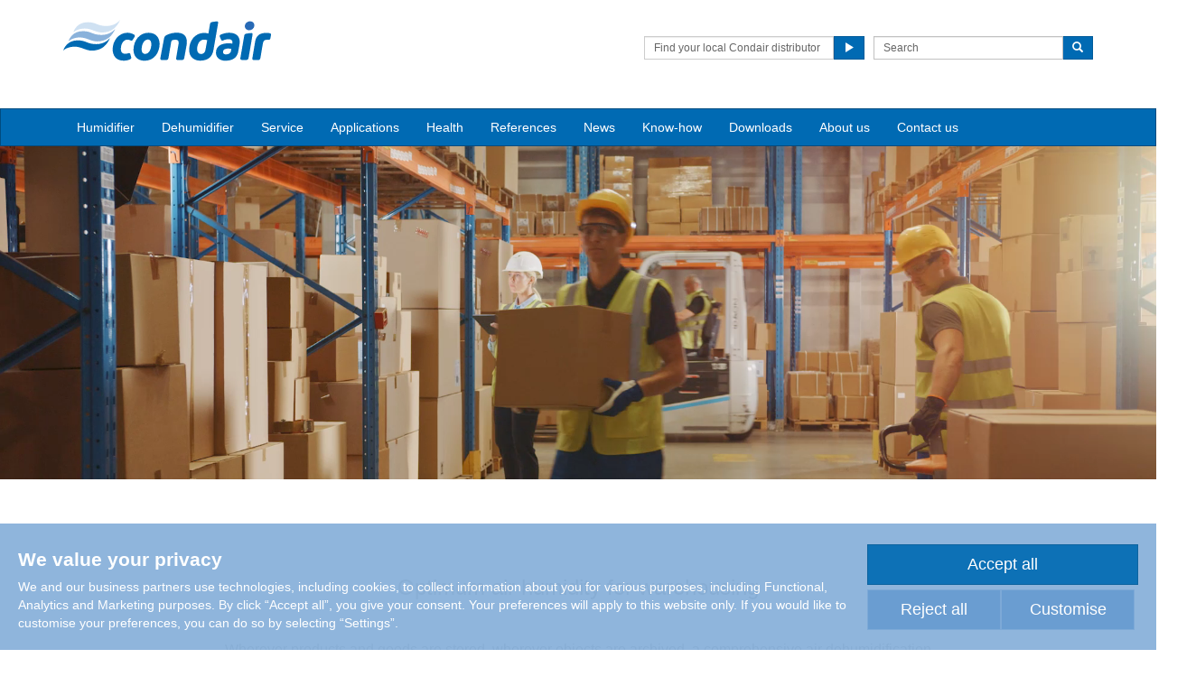

--- FILE ---
content_type: text/html; charset=utf-8
request_url: https://www.condair.me/humidity-warehousing
body_size: 13627
content:
<!DOCTYPE html>
<html lang="en" dir="ltr">
  <head>
        <meta charset="utf-8">
        <meta http-equiv="X-UA-Compatible" content="IE=edge">
        <meta name="viewport" content="width=device-width, initial-scale=1">
        <meta name="description" content="Wherever products and goods are stored, wherever objects are archived, a comprehensive air dehumidification system protects the owners from the possible consequences of moisture damage such as clumping, mold and corrosion. The reasons for this are related to the release of moisture from the stored goods themselves or to the ingress of outside air and the associated formation of condensationin the respective rooms.">
        <meta name="author" content="">
        
        <title>Humidity for warehousing</title>
        
        <link href="/assets/css/condair.css?vn=20250916064250" rel="stylesheet">
        <link href="/assets/css/condair-theme.css?vn=20250916064250" rel="stylesheet">  
        <link rel="shortcut icon" href="/assets/img/icons/favicon.ico" type="image/x-icon">
<link rel="apple-touch-icon" sizes="57x57" href="/assets/img/icons/apple-touch-icon-57x57.png">
<link rel="apple-touch-icon" sizes="60x60" href="/assets/img/icons/apple-touch-icon-60x60.png">
<link rel="apple-touch-icon" sizes="72x72" href="/assets/img/icons/apple-touch-icon-72x72.png">
<link rel="apple-touch-icon" sizes="76x76" href="/assets/img/icons/apple-touch-icon-76x76.png">
<link rel="apple-touch-icon" sizes="114x114" href="/assets/img/icons/apple-touch-icon-114x114.png">
<link rel="apple-touch-icon" sizes="120x120" href="/assets/img/icons/apple-touch-icon-120x120.png">
<link rel="apple-touch-icon" sizes="144x144" href="/assets/img/icons/apple-touch-icon-144x144.png">
<link rel="apple-touch-icon" sizes="152x152" href="/assets/img/icons/apple-touch-icon-152x152.png">
<link rel="icon" type="image/png" href="/assets/img/icons/32_fav.png" sizes="32x32">
<link rel="icon" type="image/png" href="/assets/img/icons/64_fav.png" sizes="64x64">
<meta name="robots" content="INDEX, FOLLOW">
<link rel="canonical" href="https://www.condair.me/humidity-warehousing">
<link rel="alternate" hreflang="de-AT" href="https://www.condair.at/luftfeuchte-lagerhaltung"><link rel="alternate" hreflang="en-SK" href="https://www.condair.sk/humidity-warehousing"><link rel="alternate" hreflang="en-HR" href="https://www.condair.hr/humidity-warehousing"><link rel="alternate" hreflang="en-RS" href="https://www.condair.rs/humidity-warehousing"><link rel="alternate" hreflang="en-GR" href="https://www.condair.gr/humidity-warehousing"><link rel="alternate" hreflang="en-UA" href="https://www.condair.ua/humidity-warehousing"><link rel="alternate" hreflang="en-RO" href="https://www.condair.com.ro/humidity-warehousing"><link rel="alternate" hreflang="en-MD" href="https://www.condair.md/humidity-warehousing"><link rel="alternate" hreflang="en-ME" href="https://www.condair.me/humidity-warehousing"><link rel="alternate" hreflang="en-MK" href="https://www.condair.mk/humidity-warehousing"><link rel="alternate" hreflang="en-BA" href="https://www.condair.ba/humidity-warehousing"><link rel="alternate" hreflang="en-BG" href="https://www.condair.bg/humidity-warehousing"><link rel="alternate" hreflang="pl-PL" href="https://www.condair.pl/humidity-warehousing"><link rel="alternate" hreflang="cs-CZ" href="https://www.condair.cz/humidity-warehousing"><link rel="alternate" hreflang="sl-SI" href="https://www.condair.si/humidity-warehousing"><link rel="alternate" hreflang="en-AL" href="https://www.condair.al/humidity-warehousing"><link rel="alternate" hreflang="de-DE" href="https://www.condair.de/luftfeuchte-lagerhaltung"><link rel="alternate" hreflang="hu-HU" href="https://www.condair.hu/warehousing"><link rel="alternate" hreflang="en-DE" href="https://www.condair.de/en/humidity-warehousing">

<meta name="google-site-verification" content="UYJyjcoxnZr42J0C9fME47Krk6ltFXkUhfA0cZMtfhE">

<link rel="author" href="https://plus.google.com/{Author.User.GooglePlusProfileId}/posts">


        <script type="text/javascript">
window.USE_NETWORK_CONSENT = true;
(function resolveNetworkConsentInitialSetting(){let e=window.dataLayer||[];window.USE_NETWORK_CONSENT&&e.push({network_consent_enabled:"true"});let n=localStorage.getItem("cookie-decision"),t={necessary:!0,functional:!1,analytics:!1,marketing:!1};if(n&&"reject"!==n){let a=JSON.parse(localStorage.getItem("cookie-preference"))||t;e.push({event:"consent_updated",necessary:"granted",functional:a.functional?"granted":"denied",analytics:a.analytics?"granted":"denied",marketing:a.marketing?"granted":"denied"}),window.NETWORK_CONSENT_PREFERENCE=a}else e.push({event:"consent_updated",necessary:"granted",functional:"denied",analytics:"denied",marketing:"denied"}),window.NETWORK_CONSENT_PREFERENCE=t;window.dataLayer=e})();

function ifConsented(E,N,R){R=R||window,window.USE_NETWORK_CONSENT&&window.NETWORK_CONSENT_PREFERENCE?window.NETWORK_CONSENT_PREFERENCE[E]?N.apply(R):(window.NETWORK_CONSENT_DEFER||(window.NETWORK_CONSENT_DEFER={}),window.NETWORK_CONSENT_DEFER[E]||(window.NETWORK_CONSENT_DEFER[E]=[]),window.NETWORK_CONSENT_DEFER[E].push({thunk:N,context:R})):N.apply(R)}
</script>
<script type="text/javascript">
    var dataLayer = dataLayer || [];
    dataLayer.push({ 'gaCode' : 'UA-52594697-70' });
    
    // GA Rollup ID
    dataLayer.push({ 'b_gaCode' : 'UA-52594697-1' });
    dataLayer.push({ 'b_ga4Code' : 'G-4D8N10EV6W' });
    dataLayer.push({ 'network_consent_enabled': 'true' })
    
    
    
    var _mtm = window._mtm = window._mtm || [];
    
    _mtm.push({ event : 'setSiteId', mtmSideId : '68' });
    _mtm.push({'mtm.startTime': (new Date().getTime()), 'event': 'mtm.Start'});
    var d=document, g=d.createElement('script'), s=d.getElementsByTagName('script')[0];
    g.async=true; g.src='https://cdn.matomo.cloud/condair.matomo.cloud/container_ZLffnVWM_condair_me_62d95bce57ea7b397d900628.js'; s.parentNode.insertBefore(g,s);
</script>
        <script type="text/javascript">  var dataLayer = dataLayer || [];  dataLayer.push({ 'salesCluster': 'North America' });</script>
        <!-- Google Tag Manager -->
<script>(function(w,d,s,l,i){w[l]=w[l]||[];w[l].push({'gtm.start':
new Date().getTime(),event:'gtm.js'});var f=d.getElementsByTagName(s)[0],
j=d.createElement(s),dl=l!='dataLayer'?'&l='+l:'';j.async=true;j.src=
'https://www.googletagmanager.com/gtm.js?id='+i+dl;f.parentNode.insertBefore(j,f);
})(window,document,'script','dataLayer','GTM-WS7DV4');</script>
<!-- End Google Tag Manager -->
        <!--[if lt IE 8]>
      <link href="/assets/css/ie7.css" rel="stylesheet">
            <![endif]-->
    <script src="/assets/js/vendor/modernizr.2.8.2.js"></script>
    <script type="text/javascript">
      Modernizr.load([{
        test: Modernizr.mq('only all'),
        nope: '/assets/js/vendor/respond.min.js'
      }, {
        test: Modernizr.input.placeholder,
        nope: [
          '/assets/js/vendor/placeholder.min.js'
        ]
      }]);
    </script>
    
    <style>
    
    /* unvisited link */
a:link {
    color: #696969;
    text-decoration:none;
}

/* visited link */
a:visited {
    color: #696969;
}

/* mouse over link */
a:hover {
    color: #006ab3;
}

/* selected link */
a:active {
    color: #006ab3;
}
</style>


    </head>
    
    <body class="" data-preview="true">
        <div id="authentication-marker" data-authenticated="False"></div>
<!-- Google Tag Manager (noscript) -->
<noscript><iframe src="https://www.googletagmanager.com/ns.html?id=GTM-WS7DV4"
height="0" width="0" style="display:none;visibility:hidden"></iframe></noscript>
<!-- End Google Tag Manager (noscript) -->
        <div class="header-wrap ">
      <div class="container"><header class="row master-head">
          <div class="col-xs-12 col-md-8 col-md-push-4 col-sm-10"><div class="row"><div class="col-sm-12"><br></div></div><div><span style="line-height: 1.42857143;"></span></div>
            
            <div class="header-search pull-right clearfix hidden-sm hidden-xs hidden-print">
              <div class="find-distributor">
                <a href="/find-your-local-condair-distributor"><span class="txt input-sm">Find your local Condair distributor</span> <span class="btn btn-sm btn-primary"> <span class="glyphicon glyphicon-play"></span> </span>  </a> 
              </div>
            <form class="form-inline" action="/site-search" role="form">
                <input type="hidden" name="s" value="1">
                <div class="input-group">
                  <input type="search" class="form-control input-sm" id="searchSite" name="keyword" placeholder="Search">
                  <span class="input-group-btn">
                  <button type="submit" class="btn btn-sm btn-primary">
                    <span class="glyphicon glyphicon-search"></span> 
                  </button>
                  </span> 
                </div>
              </form>
            </div></div>
          <div class="col-sm-12 col-md-4 col-md-pull-8">
            <div class="logo-wrap pull-left"><a href="/" class="sprite-brand sprite-logo-condair brand-logo">Condair</a></div>
            <p class="logo-strapline hidden-xs pull-left"></p>
            <button type="button" class="navbar-toggle hidden-print" data-toggle="collapse" data-target=".navbar-collapse">
              <span class="sr-only">Toggle navigation</span> 
              <span class="menu-label">Menu</span> 
              <span class="icon-bar-wrap">
              <span class="icon-bar"></span> 
              <span class="icon-bar"></span> 
              <span class="icon-bar"></span> 
              </span> 
            </button>
          </div>
        </header><!-- /.measter-heads --></div><!-- /.container -->
            <div class="navbar navbar-inverse" role="navigation">
    <div class="container">
        <div class="collapse navbar-collapse">
            <ul class="nav navbar-nav ">
                <li class="nav-logo">
                    <a href="/"><span class="sprite-brand sprite-logo-condair-wht"></span></a>
                </li>
                
                
                
                <li class="dropdown">
                    <a href="" role="button" class="dropdown-toggle" data-toggle="dropdown">Humidifier</a>
                    <ul class="dropdown-menu" role="menu">
                        
                        
                        <li role="presentation"><a role="menulist-item" tabindex="-1" href="/adiabate-humidifiers">Adiabatic humidifiers</a></li>
                        
                        
                        
                        <li role="presentation"><a role="menulist-item" tabindex="-1" href="/steam-humidifier">Steam humidifiers</a></li>
                        
                        
                        
                        <li role="presentation"><a role="menulist-item" tabindex="-1" href="/steambath-generators">Steambath Generators</a></li>
                        
                        
                        
                        <li role="presentation"><a role="menulist-item" tabindex="-1" href="/mobile-humidifiers">Mobile humidifiers</a></li>
                        
                        
                        
                        <li role="presentation"><a role="menulist-item" tabindex="-1" href="/evaporative-cooler">Evaporative Cooling</a></li>
                        
                        
                        
                        <li role="presentation"><a role="menulist-item" tabindex="-1" href="/water-treatment">Water Treatment</a></li>
                        
                        
                        
                        <li role="presentation"><a role="menulist-item" tabindex="-1" href="/control-technology">Measurement and Control Technology</a></li>
                        
                        
                    </ul>
                </li>
                
                
                
                
                
                <li class="dropdown">
                    <a href="" role="button" class="dropdown-toggle" data-toggle="dropdown">Dehumidifier</a>
                    <ul class="dropdown-menu" role="menu">
                        
                        
                        <li role="presentation"><a role="menulist-item" tabindex="-1" href="/desiccant-dryers">Desiccant Dryers</a></li>
                        
                        
                        
                        <li role="presentation"><a role="menulist-item" tabindex="-1" href="/condensing-dehumidifiers">Condensing Dehumidifiers</a></li>
                        
                        
                        
                        <li role="presentation"><a role="menulist-item" tabindex="-1" href="/dehumidification-for-swimming-pools">Swimming Pool Dehumidifiers</a></li>
                        
                        
                    </ul>
                </li>
                
                
                
                
                
                <li>
                    
                    <a href="/service">Service</a>
                    
                </li>
                
                
                
                
                
                <li class="dropdown">
                    <a href="" role="button" class="dropdown-toggle" data-toggle="dropdown">Applications</a>
                    <ul class="dropdown-menu" role="menu">
                        
                        
                        <li role="presentation"><a role="menulist-item" tabindex="-1" href="/dehumidification-aerospace-industry">Aerospace</a></li>
                        
                        
                        
                        <li role="presentation"><a role="menulist-item" tabindex="-1" href="/humidification-automobile-industry">Automotive Industry</a></li>
                        
                        
                        
                        <li role="presentation"><a role="menulist-item" tabindex="-1" href="/humidity-call-centers">Call Centers</a></li>
                        
                        
                        
                        <li role="presentation"><a role="menulist-item" tabindex="-1" href="/humidification-concert-halls">Concert Halls</a></li>
                        
                        
                        
                        <li role="presentation"><a role="menulist-item" tabindex="-1" href="/evaporative-cooling-conference-office">Conference and Office Rooms</a></li>
                        
                        
                        
                        <li role="presentation"><a role="menulist-item" tabindex="-1" href="/evaporative-cooling-data-center">Data Center</a></li>
                        
                        
                        
                        <li role="presentation"><a role="menulist-item" tabindex="-1" href="/humidification-electrical-industry">Electronic Industry</a></li>
                        
                        
                        
                        <li role="presentation"><a role="menulist-item" tabindex="-1" href="/humidification-fashion-industry">Fashion</a></li>
                        
                        
                        
                        <li role="presentation"><a role="menulist-item" tabindex="-1" href="/humidification-fruit-vegetables">Fruits and Vegetables</a></li>
                        
                        
                        
                        <li role="presentation"><a role="menulist-item" tabindex="-1" href="/hammam-caldarium-and-rhassoul">Hammam, Caldarium and Rhassoul</a></li>
                        
                        
                        
                        <li role="presentation"><a role="menulist-item" tabindex="-1" href="/steam-humidification-hospital-operating">Hospitals and Operating Rooms</a></li>
                        
                        
                        
                        <li role="presentation"><a role="menulist-item" tabindex="-1" href="/steam-humidification-wellness">Hotel and Wellness</a></li>
                        
                        
                        
                        <li role="presentation"><a role="menulist-item" tabindex="-1" href="/steam-humidification-materials-testing">Material Testing</a></li>
                        
                        
                        
                        <li role="presentation"><a role="menulist-item" tabindex="-1" href="/steam-humidification-food-storage">Meat Storage</a></li>
                        
                        
                        
                        <li role="presentation"><a role="menulist-item" tabindex="-1" href="/humidification-museums-art-galleries">Museums</a></li>
                        
                        
                        
                        <li role="presentation"><a role="menulist-item" tabindex="-1" href="/humidification-paper">Paper Production and Storage</a></li>
                        
                        
                        
                        <li role="presentation"><a role="menulist-item" tabindex="-1" href="/steam-humidification-pharmaceutical-industry">Pharmaceutical Industry</a></li>
                        
                        
                        
                        <li role="presentation"><a role="menulist-item" tabindex="-1" href="/humidification-print-shops">Print Shops</a></li>
                        
                        
                        
                        <li role="presentation"><a role="menulist-item" tabindex="-1" href="/steam-bath-steam-shower">Steambaths and Steamshowers</a></li>
                        
                        
                        
                        <li role="presentation"><a role="menulist-item" tabindex="-1" href="/dehumidification-swimming-pool">Swimming Pool</a></li>
                        
                        
                        
                        <li role="presentation"><a role="menulist-item" tabindex="-1" href="/humidification-textile-industry">Textile Industry</a></li>
                        
                        
                        
                        <li role="presentation"><a role="menulist-item" tabindex="-1" href="/humidification-tobacco">Tobacco Storage</a></li>
                        
                        
                        
                        <li role="presentation"><a role="menulist-item" tabindex="-1" href="/humidification-wine-storage">Wine Storage</a></li>
                        
                        
                        
                        <li role="presentation"><a role="menulist-item" tabindex="-1" href="/humidity-warehousing">Warehousing</a></li>
                        
                        
                        
                        <li role="presentation"><a role="menulist-item" tabindex="-1" href="">Waterworks</a></li>
                        
                        
                        
                        <li role="presentation"><a role="menulist-item" tabindex="-1" href="/humidification-wood">Wood Industry</a></li>
                        
                        
                    </ul>
                </li>
                
                
                
                
                
                <li class="dropdown">
                    <a href="" role="button" class="dropdown-toggle" data-toggle="dropdown">Health </a>
                    <ul class="dropdown-menu" role="menu">
                        
                        
                        <li role="presentation"><a role="menulist-item" tabindex="-1" href="">Healthy air humidity of 40-60% RH</a></li>
                        
                        
                        
                        <li role="presentation"><a role="menulist-item" tabindex="-1" href="/germ-droplets-in-dry-air">Humidity reduces droplet infections</a></li>
                        
                        
                        
                        <li role="presentation"><a role="menulist-item" tabindex="-1" href="/luftfeuchte-am-arbeitsplatz">Humidity at the workplace</a></li>
                        
                        
                        
                        <li role="presentation"><a role="menulist-item" tabindex="-1" href="">Dry eyes</a></li>
                        
                        
                        
                        <li role="presentation"><a role="menulist-item" tabindex="-1" href="">Dry skin</a></li>
                        
                        
                    </ul>
                </li>
                
                
                
                
                
                <li>
                    
                    <a href="/references/">References</a>
                    
                </li>
                
                
                
                
                
                <li>
                    
                    <a href="/news/">News</a>
                    
                </li>
                
                
                
                
                
                <li>
                    
                    <a href="/know-how/">Know-how</a>
                    
                </li>
                
                
                
                
                
                <li>
                    
                    <a href="/downloads">Downloads</a>
                    
                </li>
                
                
                
                
                
                <li>
                    
                    <a href="/about-us">About us</a>
                    
                </li>
                
                
                
                
                
                <li>
                    
                    <a href="/contact-us">Contact us</a>
                    
                </li>
                
                
                
                
                <li role="presentation" class="nav-form visible-xs visible-sm">
                   
                    <div class="find-distributor">
                        
                        <a href=""><span class="txt input-sm">Find your local Condair distributor</span><span class="btn btn-sm btn-primary"><span class="glyphicon glyphicon-play"></span></span></a>
                        
                        <div class="clearfix"></div>
                    </div>
                </li>
                <li role="presentation" class="nav-form visible-xs visible-sm">
                    <form class="form-inline" method="get" action="">
                        <input type="hidden" name="s" value="1">
                        <div class="input-group">
                            <input type="search" class="form-control input-sm" name="keyword" placeholder="Search site">
                            <span class="input-group-btn">
                                <button type="submit" class="btn btn-sm btn-primary"><span class="glyphicon glyphicon-search"></span></button>
                            </span>
                        </div>
                    </form>
                </li>
            </ul>
        </div>
    </div>
</div>
        </div><!-- /.container -->
    
         <div class="" data-ga-scroll="">
            <div class="container-full">
                <!--Desktop-->

<div class="hidden-xs hidden-sm ">

    <div style=" text-align: center">
            <video width="100%" height="auto" muted="" loop="" id="video1" autoplay="">
    <source src="/m/0/lager-head.mp4">
    Your browser does not support HTML5 video.
    </video>
    </div> 

</div>

<!--Desktop ende-->

<br><br>

<!--Mobile-->

<div class="hidden-lg hidden-md">

    <div style=" text-align: center">
            <video width="100%" height="auto" muted="" loop="" id="video1" autoplay="">
    <source src="/m/0/lager-500x400.mp4">
    Your browser does not support HTML5 video.
    </video>
    </div> 

</div>

<!--Mobile ende-->
            </div>
            <div class="container">
                <style>

body, html {
    color: #696969;
    overflow-x: hidden;
}  

/* unvisited link */
a:link {
    color: #696969;
    text-decoration: none;
}

/* visited link */
a:visited {
    color: #696969;
}

/* mouse over link */
a:hover {
    color: #006ab3;
}

/* selected link */
a:active {
    color: #006ab3;
}
   
h1, h2, h3 {
    font-size: 24px;
    font-weight: normal;
}   




/*Bild mit Text rechts*/

.bild_beschriftung_right {
  position: relative;
  display: flex;
justify-content: center;
align-items: center;
font-size: 16px;
}

.bild_beschriftung_right img {
  display: block;
  width:100vw;
  height: auto;
  
  position:relative;
}


.bild_beschriftung_right span {
   
  position: absolute;
  text-align: left;
  right: 0;
  margin-right: -10%;
  width: 500px;

}

/*Bild mit Text links*/

.bild_beschriftung_left {
  position: relative;
  display: flex;
justify-content: center;
align-items: center;
font-size: 16px;
}

.bild_beschriftung_left img {
  display: block;
  width:100vw;
  height: auto;
  
  position:relative;
}


.bild_beschriftung_left span {
   
  position: absolute;
  text-align: left;
  left: 0;
  margin-left: -10%;
  width: 500px;

}


.containertext {
    font-size: 16px;
    text-align: center;
    padding-left: 15%;
    padding-right: 15%;
}

.containertext-center {
    font-size: 16px;
    text-align: center;
    padding-left: 15%;
    padding-right: 15%;
}


@media only screen and (max-width: 800px) {
    .containertext {
    text-align: center;
    padding-left: 0%;
    padding-right: 0%;
}
.containertext-center {
    font-size: 16px;
    text-align: center;
    padding-left: 0%;
    padding-right: 0%;
}
}


.ContainerBarsCenter {
    align-items: center;
    
}


.ContainerBars {
    display: flex;
    text-align: right;
    padding-left: 18%;
    padding-right: 18%;
    align-items: flex-end;
}

.ContainerBars img {
    align: bottom;
    
    
}

.ContainerBars span {
    font-size: 17px;
    color: #696969;
    float: left;
    padding-left: 10px;
    
}

@media only screen and (max-width: 800px) {
    
.ContainerBars {
    display: flex;
    flex-direction: column;
    padding-left: 2%;
    padding-right: 2%;
    float:right;
}

.ContainerBars img {
    float: right;
    
}


}


.erfahrenSieMehr {
  border-width: 0;
  background-color: transparent;
  padding: 0;
  cursor:pointer ;
  border-radius: 5px;
  color: #696969;
  text-align: right;
  width: 100%;
  height: auto;
  
}

@media only screen and (max-width: 800px) {
    .erfahrenSieMehr {
    text-align: center;
}
}
    
    
    
.erfahrenSieMehr__content {
  
  position: relative;
  display: block;
  color: #696969;
  font-size: 16px;
}
.erfahrenSieMehr:hover .erfahrenSieMehr__content {
  color:#006ab3;
  background-color: transparent;
  border-radius: 5px;
  
}
.erfahrenSieMehr:active .erfahrenSieMehr__content {
  color: white;
}
.erfahrenSieMehr__content:before {
  content: "";
  position: absolute;
  z-index: -1;
  border-radius: 3px;
  top: 0;
  left: 0;
  width: 100%;
  height: 100%;
  background-color: transparent;
  color: black;
  transition: transform 0.25s;
  color:#696969;
}
.erfahrenSieMehr:hover .button__content:before {
color:#696969;
}
.erfahrenSieMehr:active .button__content:before {
color:#696969;
}
.erfahrenSieMehr__content:after {
  content: "";
  border-style: solid;
  border-color: currentColor;
  border-width: 2px 2px 0 0;
  display: inline-block;
  width: 0.8rem;
  height: 0.8rem;
  margin-left: 0.25rem;
  border-radius: 1px;
  transform: rotate(45deg);
  transition: transform 0.25s;
}
.erfahrenSieMehr:hover .erfahrenSieMehr__content:after {
  transform: translateX(1rem) rotate(45deg);
}
  
  
.karte {
    display: flex;
    justify-content: center;
    width: 100vw;
    left: calc(-50vw + 50%); 
    position:relative; 
    height: auto;"
}  
  
</style>



<div style="padding: 4vh;"></div>

<div class="containertext">

<h1>Optimum air humidity for warehousing</h1><br>


Wherever products and goods are stored, wherever objects are archived, a comprehensive air dehumidification system protects the owners from the possible consequences of moisture damage such as clumping, mold and corrosion. The reasons for this are related to the release of moisture from the stored goods themselves or to the ingress of outside air and the associated formation of condensationin the respective rooms.
<br><br>
The risks associated with the ingress of external air are even higher for goods stored in cold storage facilities. Ice formation on all room surfaces endangers the safety of the personnel working there. The condensation that arises in this process can damage the stored goods, and the required hygienic standards can then only be ensured at considerable additional expense. Highly functional dehumidification systems not only protect the product quality, they also ensure the necessary efficiency in the operation of storage and cold storage facilities.



</div>

<div style="padding: 8vh;"></div>

<div class="containertext-center">

<h1>Dehumidification — to prevent corrosion of metallic  <br class="hidden-xs"> raw materials and finished goods</h1>
</div>


<div>
    <img class="img-responsive" src="/m/0/korrosion-reaktion-eng.jpg" data-mediaid="92810">
</div>

<div style="padding: 2vh;"></div>


<div class="containertext-center">


Iron cannot rust in the mere dry air. However, when moisture settles on the metal, oxygen (O2) and water (H2O) begin to react to form hydroxide ions (OH-). To balance the electrons required for this reaction, the iron oxidizes, i.e. it releases its electrons, which are then absorbed by the oxygen. This process produces iron oxide. Where the electrons have been withdrawn, an electron shortage occurs and positively charged iron atoms (Fe2+) are released. These migrate into the water droplets and combine there with the negatively charged hydroxide ions (OH-). In the first step, iron(II) hydroxide is formed as a result of different charges. Further reactions with water, oxygen and hydroxide ions result in ever more continuous reactions from which iron(III) oxide and iron(III) hydroxide are formed. They settle on the metal surface and give the rust its typical appearance. Unlike with metals such as aluminum, the process is only stopped when iron is no longer present.
</div>


<div style="padding: 12vh;"></div>



<div class="containertext-center">
<h2>Humidification — so that hygroscopic stored goods <br class="hidden-xs">
retain their value</h2><br>
</div>


<div class="row">

<div class="col-sm-12">

    

    <div class="col-sm-6" style="color: #006ab3; text-align: center; font-size: 16px; display: grid; align-content: center; justify-content: center;">
    <img class="img-responsive" src="/m/0/gewicht-obst-feuchte-luft.jpg" data-mediaid="90875">
        with controlled humidity
    </div>

<div class="hidden-lg hidden-md hidden-sm" style="padding: 2vh;"></div>

    <div class="col-sm-6 " style="color: #006ab3; text-align: center; font-size: 16px; display: grid; align-content: center; justify-content: center;">
    
    <img class="img-responsive" src="/m/0/gewicht-obst-trockene-luft.jpg" data-mediaid="90877">
        with dry air
    </div>
    
</div>
</div>

<div style="padding: 3vh;"></div>

<div class="containertext-center">
As fruit and vegetables dry out and shrivel up quickly at low temperatures, the right humidity must be ensured. An appropriately sized humidification system in both the stockrooms and the display area ensures that fruit and vegetables remain fresh and salable, with no loss of weight.
</div>



<div style="padding: 8vh;"></div>











<div class="hidden-xs">



<div class="bild_beschriftung_right">
<img src="/m/0/bilder-verlauf-lagererhaltung-holz.jpg" data-mediaid="91451">
<span>

<h2>Maintaining material quality</h2><br>

Wherever (raw) materials are processed or stored, high air quality is a prerequisite for high material quality. Particles suspended in the air, especially dust, can attack the surfaces of the stored products and components or those still to be manufactured. This can result in high costs, especially for valuable materials (e.g. mahogany woods). In addition, glues often do not cure completely or evenly under dry conditions, which reduces the robustness and service life of the end products. A constant air humidity permanently counteracts such threat of deterioration in quality.
    
</span></div>

<div style="height: 1px"></div>


<div class="bild_beschriftung_left">
<img src="/m/0/bilder-verlauf-lagererhaltung-gewuerze.jpg" data-mediaid="91453">
<span>

<h2>Preventing clumping</h2><br>
No matter whether it is the processing of food or pharmaceuticals: If fine materials such as powders or granulates absorb the water vapor present in the ambient air, this can have negative consequences for the manufacturing process as well as for product quality. Powdered materials can thus clump together and block transport routes which can only be unblocked by extensive cleaning work in conjunction with possible production stops. On the other hand, clumping compromises the desired formulation or dosage of the substances and thus also the effectiveness, taste or consistency of the respective end products.
    
</span>
</div>

</div>


<div class="hidden-lg hidden-md hidden-sm" style="font-size: 16px; text-align: center;">
    

        <img style="width:100vw; left: calc(-50vw + 50%); position:relative;" src="/m/0/bilder-lagererhaltung-holz-mobil.jpg" data-mediaid="91465">
        <span>

<div style="padding: 2vh;"></div>

<h2>Maintaining material quality</h2><br>
Wherever (raw) materials are processed or stored, high air quality is a prerequisite for high material quality. Particles suspended in the air, especially dust, can attack the surfaces of the stored products and components or those still to be manufactured. This can result in high costs, especially for valuable materials (e.g. mahogany woods). In addition, glues often do not cure completely or evenly under dry conditions, which reduces the robustness and service life of the end products. A constant air humidity permanently counteracts such threat of deterioration in quality.
    
</span>

<div style="padding: 2vh;"></div>   
    

        <img style="width:100vw; left: calc(-50vw + 50%); position:relative;" src="/m/0/bilder-lagererhaltung-gewuerze-mobil.jpg" data-mediaid="91467">
        <span>

<div style="padding: 2vh;"></div>   

<h2>Preventing clumping</h2><br>
No matter whether it is the processing of food or pharmaceuticals: If fine materials such as powders or granulates absorb the water vapor present in the ambient air, this can have negative consequences for the manufacturing process as well as for product quality. Powdered materials can thus clump together and block transport routes which can only be unblocked by extensive cleaning work in conjunction with possible production stops. On the other hand, clumping compromises the desired formulation or dosage of the substances and thus also the effectiveness, taste or consistency of the respective end products.
    
</span>
    </div>






<div style="padding: 9vh;"></div>





<div class="row">
<div class="col-sm-12">
<!-- cards-carousel-bxSlider--offset--><div class="cards-carousel-bxSlider">    <div class="cards-carousel js-cards-carousel" data-auto="no" data-items="">      <!-- cards-carousel__item--blue-->      <div class="cards-carousel__item clickable">        <div class="cards-carousel__body">          <div class="cards-carousel__thumb">                        <img src="/i/121801/430/310/5/header-hammam-feed-221214.jpg" alt="Hammam, Caldarium and Rhassoul">          </div>          <div class="cards-carousel__body-inner">            <h3 class="cards-carousel__heading">Hammam, Caldarium and Rhassoul</h3>            <div class="cards-carousel__info">              A hamam is a steam bath in which a special bathing ceremony is held, 
and is an important part of Islamic bathing and physical culture. 
The focus is...            </div>          </div>          <div class="cards-carousel__footer">            <a href="/hammam-caldarium-and-rhassoul" class="cards-carousel__cta">              Read more <svg xmlns="http://www.w3.org/2000/svg" width="20"                                                           height="20">                <circle cx="10" cy="10" r="10" fill-rule="evenodd" clip-rule="evenodd" fill="#0066b1" />                <path fill-rule="evenodd" clip-rule="evenodd" fill="#fff" d="M13.09 10l-5 3.96V6.04z" />              </svg>            </a>          </div>        </div>      </div>      <!-- cards-carousel__item--blue-->      <div class="cards-carousel__item clickable">        <div class="cards-carousel__body">          <div class="cards-carousel__thumb">                        <img src="/i/121802/430/310/5/header-dampfbad-feed-221214.jpg" alt="Steam bath and steam shower">          </div>          <div class="cards-carousel__body-inner">            <h3 class="cards-carousel__heading">Steam bath and steam shower</h3>            <div class="cards-carousel__info">              Nowadays, many hotels and health clubs offer spa facilities for the well-being of their guests and members:
A swimming pool, a sauna and more and mor...            </div>          </div>          <div class="cards-carousel__footer">            <a href="/steam-bath-steam-shower" class="cards-carousel__cta">              Read more <svg xmlns="http://www.w3.org/2000/svg" width="20"                                                           height="20">                <circle cx="10" cy="10" r="10" fill-rule="evenodd" clip-rule="evenodd" fill="#0066b1" />                <path fill-rule="evenodd" clip-rule="evenodd" fill="#fff" d="M13.09 10l-5 3.96V6.04z" />              </svg>            </a>          </div>        </div>      </div>      <!-- cards-carousel__item--blue-->      <div class="cards-carousel__item clickable">        <div class="cards-carousel__body">          <div class="cards-carousel__thumb">                        <img src="/i/10257/430/310/5/b-ro-feed.jpg" alt="Office Rooms">          </div>          <div class="cards-carousel__body-inner">            <h3 class="cards-carousel__heading">Office Rooms</h3>            <div class="cards-carousel__info">              Employees must feel comfortable as they work. Motivation, efficiency, and health can be improved through contemporary design of the workplace. The ri...            </div>          </div>          <div class="cards-carousel__footer">            <a href="/evaporative-cooling-conference-office" class="cards-carousel__cta">              Read more <svg xmlns="http://www.w3.org/2000/svg" width="20"                                                           height="20">                <circle cx="10" cy="10" r="10" fill-rule="evenodd" clip-rule="evenodd" fill="#0066b1" />                <path fill-rule="evenodd" clip-rule="evenodd" fill="#fff" d="M13.09 10l-5 3.96V6.04z" />              </svg>            </a>          </div>        </div>      </div>      <!-- cards-carousel__item--blue-->      <div class="cards-carousel__item clickable">        <div class="cards-carousel__body">          <div class="cards-carousel__thumb">                        <img src="/i/92072/430/310/5/feed-modeindustrie.jpg" alt="Fashion Industry">          </div>          <div class="cards-carousel__body-inner">            <h3 class="cards-carousel__heading">Fashion Industry</h3>            <div class="cards-carousel__info">              An “electric shock” when touching a clothes rail; hair that takes on a life of its own when trying on clothes. Dry air can really spoil the fun of go...            </div>          </div>          <div class="cards-carousel__footer">            <a href="/humidification-fashion-industry" class="cards-carousel__cta">              Read more <svg xmlns="http://www.w3.org/2000/svg" width="20"                                                           height="20">                <circle cx="10" cy="10" r="10" fill-rule="evenodd" clip-rule="evenodd" fill="#0066b1" />                <path fill-rule="evenodd" clip-rule="evenodd" fill="#fff" d="M13.09 10l-5 3.96V6.04z" />              </svg>            </a>          </div>        </div>      </div>      <!-- cards-carousel__item--blue-->      <div class="cards-carousel__item clickable">        <div class="cards-carousel__body">          <div class="cards-carousel__thumb">                        <img src="/i/91717/430/310/5/feed-fleisch.jpg" alt="Food Storage">          </div>          <div class="cards-carousel__body-inner">            <h3 class="cards-carousel__heading">Food Storage</h3>            <div class="cards-carousel__info">              Hygroscopic (moisture-drawing) foods interact with ambient humidity. They either absorb water vapor from their environment or give off water vapor.
T...            </div>          </div>          <div class="cards-carousel__footer">            <a href="/steam-humidification-food-storage" class="cards-carousel__cta">              Read more <svg xmlns="http://www.w3.org/2000/svg" width="20"                                                           height="20">                <circle cx="10" cy="10" r="10" fill-rule="evenodd" clip-rule="evenodd" fill="#0066b1" />                <path fill-rule="evenodd" clip-rule="evenodd" fill="#fff" d="M13.09 10l-5 3.96V6.04z" />              </svg>            </a>          </div>        </div>      </div>      <!-- cards-carousel__item--blue-->      <div class="cards-carousel__item clickable">        <div class="cards-carousel__body">          <div class="cards-carousel__thumb">                        <img src="/i/88712/430/310/5/subhead-rechenzentren.jpg" alt="Data Center">          </div>          <div class="cards-carousel__body-inner">            <h3 class="cards-carousel__heading">Data Center</h3>            <div class="cards-carousel__info">              In data centers, humidifiers primarily ensure that electrostatic discharges and damage to sensitive hardware are prevented.            </div>          </div>          <div class="cards-carousel__footer">            <a href="/evaporative-cooling-data-center" class="cards-carousel__cta">              Read more <svg xmlns="http://www.w3.org/2000/svg" width="20"                                                           height="20">                <circle cx="10" cy="10" r="10" fill-rule="evenodd" clip-rule="evenodd" fill="#0066b1" />                <path fill-rule="evenodd" clip-rule="evenodd" fill="#fff" d="M13.09 10l-5 3.96V6.04z" />              </svg>            </a>          </div>        </div>      </div>      <!-- cards-carousel__item--blue-->      <div class="cards-carousel__item clickable">        <div class="cards-carousel__body">          <div class="cards-carousel__thumb">                        <img src="/i/91745/430/310/5/bild-elektroindustrie-feed.jpg" alt="Electronic Industry">          </div>          <div class="cards-carousel__body-inner">            <h3 class="cards-carousel__heading">Electronic Industry</h3>            <div class="cards-carousel__info">              The dryer the air, the quicker electrostatic charges occur and the stronger they are. Consistent protection against ESD (electrostatic discharge) has...            </div>          </div>          <div class="cards-carousel__footer">            <a href="/humidification-electrical-industry" class="cards-carousel__cta">              Read more <svg xmlns="http://www.w3.org/2000/svg" width="20"                                                           height="20">                <circle cx="10" cy="10" r="10" fill-rule="evenodd" clip-rule="evenodd" fill="#0066b1" />                <path fill-rule="evenodd" clip-rule="evenodd" fill="#fff" d="M13.09 10l-5 3.96V6.04z" />              </svg>            </a>          </div>        </div>      </div>      <!-- cards-carousel__item--blue-->      <div class="cards-carousel__item clickable">        <div class="cards-carousel__body">          <div class="cards-carousel__thumb">                        <img src="/i/91625/430/310/5/feed-automobil.jpg" alt="Automotive Industry">          </div>          <div class="cards-carousel__body-inner">            <h3 class="cards-carousel__heading">Automotive Industry</h3>            <div class="cards-carousel__info">              To achieve optimum results, paintwork must be applied to vehicles in optimum environmental conditions. Crucially, humidity and temperature must meet ...            </div>          </div>          <div class="cards-carousel__footer">            <a href="/humidification-automobile-industry" class="cards-carousel__cta">              Read more <svg xmlns="http://www.w3.org/2000/svg" width="20"                                                           height="20">                <circle cx="10" cy="10" r="10" fill-rule="evenodd" clip-rule="evenodd" fill="#0066b1" />                <path fill-rule="evenodd" clip-rule="evenodd" fill="#fff" d="M13.09 10l-5 3.96V6.04z" />              </svg>            </a>          </div>        </div>      </div>      <!-- cards-carousel__item--blue-->      <div class="cards-carousel__item clickable">        <div class="cards-carousel__body">          <div class="cards-carousel__thumb">                        <img src="/i/95787/430/310/5/feed-callcenter.jpg" alt="Call Centers">          </div>          <div class="cards-carousel__body-inner">            <h3 class="cards-carousel__heading">Call Centers</h3>            <div class="cards-carousel__info">              A good room air humidity in a call center not only ensures the employees’ well-being, but also their performance and health. Today, respiratory illne...            </div>          </div>          <div class="cards-carousel__footer">            <a href="/humidity-call-centers" class="cards-carousel__cta">              Read more <svg xmlns="http://www.w3.org/2000/svg" width="20"                                                           height="20">                <circle cx="10" cy="10" r="10" fill-rule="evenodd" clip-rule="evenodd" fill="#0066b1" />                <path fill-rule="evenodd" clip-rule="evenodd" fill="#fff" d="M13.09 10l-5 3.96V6.04z" />              </svg>            </a>          </div>        </div>      </div>      <!-- cards-carousel__item--blue-->      <div class="cards-carousel__item clickable">        <div class="cards-carousel__body">          <div class="cards-carousel__thumb">                        <img src="/i/95782/430/310/5/museum-feed.jpg" alt="Museums ">          </div>          <div class="cards-carousel__body-inner">            <h3 class="cards-carousel__heading">Museums </h3>            <div class="cards-carousel__info">              Museums are charged with the task of preserving treasures of humanity and art. The innumerable, often unique and irreplaceable exhibits are worth man...            </div>          </div>          <div class="cards-carousel__footer">            <a href="/humidification-museums-art-galleries" class="cards-carousel__cta">              Read more <svg xmlns="http://www.w3.org/2000/svg" width="20"                                                           height="20">                <circle cx="10" cy="10" r="10" fill-rule="evenodd" clip-rule="evenodd" fill="#0066b1" />                <path fill-rule="evenodd" clip-rule="evenodd" fill="#fff" d="M13.09 10l-5 3.96V6.04z" />              </svg>            </a>          </div>        </div>      </div>  </div></div>
</div></div>


<div style="padding: 3vh;"></div>
            </div>
        </div>
        
	
		<footer class="master-footer master-footer-alt withwave">
	

	<div class="container">
		<div class="row footer-area">

			
			<div class="col-sm-3 col-md-3">
			
			
				<div class="widget-footer-contact">
					<div class="country-select">
						<div class="row">
							
							<div class="col-sm-12">
							
					
								
									
									<div class="country-flag">
									
										<span class="flagicon flagicon-md flag-me">Montenegro</span>
									</div>
								
								<a href="/site-selection" class="btn btn-sm  btn-select"> <span class="fa fa-chevron-circle-down"></span>  </a>
							</div>
							<div class="col-sm-6">
		                        
	                        </div>
						
                        </div>	
					</div>
					
					
						
						<div class="contact-address-wrap">
							<p><b>Ema d.o.o.<br /></b>Martićeva 38/2<br />10000 Zagreb<br /><br />Tel. +385 1 455 27 07</p>
<p><b>&nbsp;</b></p>
<p id="u652-2" style="margin: 0px; padding: 0px; border-width: 0px; -webkit-transform-origin: left top 0px; transform-origin: left top 0px; color: #006ab3; font-weight: bold; font-family: Arial, 'Helvetica Neue', Helvetica, sans-serif; font-size: 16px; line-height: 19px;">&nbsp;</p>
							<div class="clearfix"></div>
						</div>
						
					

					

					<div class="clearfix"></div>
				</div>
			</div>

			
			<div class="col-sm-9 col-md-9 hidden-print">
			
				<div class="row">
					
						
						<div class="col-sm-6 col-md-4">
						
						
							<div class="footer-widget widget-footer-links">
								<p class="title">
									Products <span class="fa fa-chevron-down"></span>
								</p>
								<ul>
									
										<li> <a href="/steam-humidifier#condairel">Condair EL</a>  </li>
									
										<li> <a href="/steam-humidifier#condaircp3mini">Condair CP3 mini</a>  </li>
									
										<li> <a href="https://www.condair.al/adiabate-humidifiers">Condair DL</a>  </li>
									
										<li> <a href="/steam-humidifier#condairesco">Condair Esco</a>  </li>
									
										<li> <a href="/steam-humidifier#condairgs">Condair GS</a>  </li>
									
										<li> <a href="/steam-humidifier#condairrs">Condair RS</a>  </li>
									
										<li> <a href="/steam-humidifier#condairoptisorp">Condair Optisorp</a>  </li>
									
										<li> <a href="/evaporative-cooler">Condair ME</a>  </li>
									
								</ul>
							</div>
						
						</div>
					
						
						<div class="col-sm-6 col-md-4">
						
						
							<div class="footer-widget widget-footer-links">
								<p class="title">
									Careers <span class="fa fa-chevron-down"></span>
								</p>
								<ul>
									
										<li> <a href="https://condair-career.com/">Job Board</a>  </li>
									
								</ul>
							</div>
						
							<div class="footer-widget widget-footer-links">
								<p class="title">
									References <span class="fa fa-chevron-down"></span>
								</p>
								<ul>
									
										<li> <a href="/condair-world">Condair’s World</a>  </li>
									
								</ul>
							</div>
						
							<div class="footer-widget widget-footer-links">
								<p class="title">
									Legal Information <span class="fa fa-chevron-down"></span>
								</p>
								<ul>
									
										<li> <a href="/legal-notice">Legal Notice</a>  </li>
									
										<li> <a href="https://www.condairgroup.com/virtual-patent-marking/privacy-policy">Data Protection Statement</a>  </li>
									
								</ul>
							</div>
						
						</div>
					
						
						<div class="col-sm-6 col-md-4">
						
						
							<div class="footer-widget widget-footer-links">
								<p class="title">
									Condair Group <span class="fa fa-chevron-down"></span>
								</p>
								<ul>
									
										<li> <a href="/corporate-culture">Condair’s Vision, Mission, Values</a>  </li>
									
										<li> <a href="/executive-board">Executive Board</a>  </li>
									
										<li> <a href="/company-history">Company History</a>  </li>
									
										<li> <a href="/events">Exhibitions and Events</a>  </li>
									
								</ul>
							</div>
						
						</div>
					
					
				</div>
			</div>
		</div> <!-- /.row -->

		<div class="footer-smallprint clearfix">
			<p class="footer-copyright" style="font-size: 9px">Copyright 2025 Condair Group</p>
		</div>
	</div><!-- /.container -->
</div></div></div></div></div></div></footer>

    </footer></footer></footer>
    

    <div class="cookie-message">
      <div class="cookie-message__panel">
        <div class="cookie-message__panel__top">
          <div class="cookie-message__panel__display">
          <div class="cookie-message__panel__content">
            <div class="cookie-message__panel__top__heading">
              We value your privacy
            </div>
            <div class="cookie-message__panel__top__content">
              We and our business partners use technologies, including cookies, to collect information about you for various purposes, including Functional, Analytics and Marketing purposes. By click “Accept all”, you give your consent. Your preferences will apply to this website only. If you would like to customise your preferences, you can do so by selecting “Settings”.
            </div>
          </div>
            <div class="cookie-message__panel__buttons">
              <button class="btn btn-lg btn-primary cookie-message__form__accept">Accept all</button>
              <button class="btn btn-lg btn-secondary cookie-message__form__reject">Reject all</button>
              <button class="btn btn-lg btn-secondary cookie-message__form__customise">Customise</button>
            </div>
          </div>
          <div class="cookie-message__panel__customise">
            <div class="cookie-message__panel__top__heading">
              Customise your preferences
            </div>
            <div class="cookie-message__panel__top__content">
              Please select the type of cookies you would like to accept from the list below:

              <ul>
                <li>
                    
                        <input type="checkbox" checked="checked" class="cookie-message__form__functional" value="yes">
                    
                    <strong>Functional</strong> aspects of our website
                </li>
                <li>
                    
                        <input type="checkbox" checked="checked" class="cookie-message__form__analytics" value="yes">
                    
                    <strong>Analytics</strong> and measurements to understand our visitor behaviour</li>
                <li>
                    
                        <input type="checkbox" checked="checked" class="cookie-message__form__marketing" value="yes">
                    
                    <strong>Marketing</strong> and advertisement to provide you with relevant ads related to our products
                </li>
              </ul>
            </div>
            <div class="cookie-message__panel__top__buttons">
              <button class="btn btn-lg btn-primary cookie-message__form__set">Accept your choices</button>
            </div>
          </div>
        </div>
      </div>
    </div>        

    
        <!-- Bootstrap core JavaScript
        ================================================== -->
        <!-- Placed at the end of the document so the pages load faster -->
        <script src="https://ajax.googleapis.com/ajax/libs/jquery/1.11.0/jquery.min.js"></script>
        <script src="/assets/js/condair.js?vn=20250916064250"></script>
        <script src="/assets/js/condair-tracking.js?vn=20250916064250"></script>
        <div class="row" style="display: none;"><div class="col-sm-12"></div></div></body>
</html>